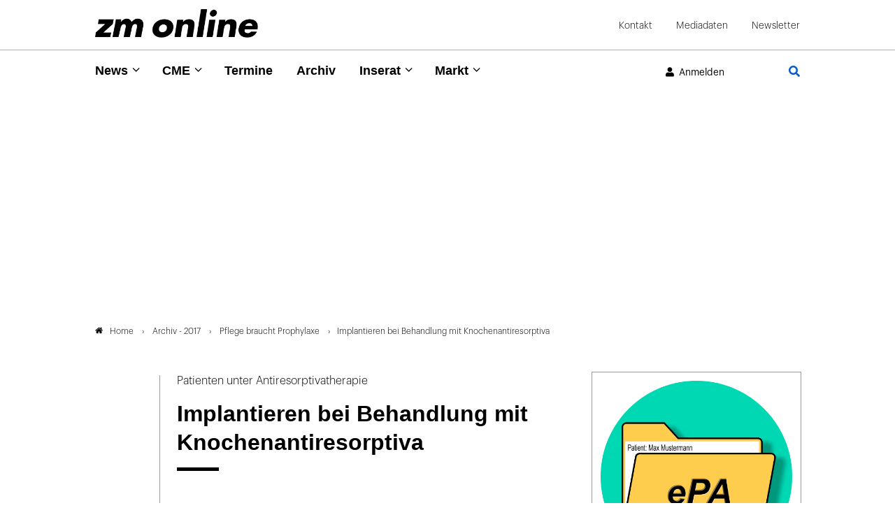

--- FILE ---
content_type: text/html; charset=utf-8
request_url: https://www.google.com/recaptcha/api2/anchor?ar=1&k=6Lfhcd0SAAAAAOBEHmAVEHJeRnrH8T7wPvvNzEPD&co=aHR0cHM6Ly93d3cuem0tb25saW5lLmRlOjQ0Mw..&hl=en&v=PoyoqOPhxBO7pBk68S4YbpHZ&theme=light&size=normal&anchor-ms=20000&execute-ms=30000&cb=s885iftyontj
body_size: 49222
content:
<!DOCTYPE HTML><html dir="ltr" lang="en"><head><meta http-equiv="Content-Type" content="text/html; charset=UTF-8">
<meta http-equiv="X-UA-Compatible" content="IE=edge">
<title>reCAPTCHA</title>
<style type="text/css">
/* cyrillic-ext */
@font-face {
  font-family: 'Roboto';
  font-style: normal;
  font-weight: 400;
  font-stretch: 100%;
  src: url(//fonts.gstatic.com/s/roboto/v48/KFO7CnqEu92Fr1ME7kSn66aGLdTylUAMa3GUBHMdazTgWw.woff2) format('woff2');
  unicode-range: U+0460-052F, U+1C80-1C8A, U+20B4, U+2DE0-2DFF, U+A640-A69F, U+FE2E-FE2F;
}
/* cyrillic */
@font-face {
  font-family: 'Roboto';
  font-style: normal;
  font-weight: 400;
  font-stretch: 100%;
  src: url(//fonts.gstatic.com/s/roboto/v48/KFO7CnqEu92Fr1ME7kSn66aGLdTylUAMa3iUBHMdazTgWw.woff2) format('woff2');
  unicode-range: U+0301, U+0400-045F, U+0490-0491, U+04B0-04B1, U+2116;
}
/* greek-ext */
@font-face {
  font-family: 'Roboto';
  font-style: normal;
  font-weight: 400;
  font-stretch: 100%;
  src: url(//fonts.gstatic.com/s/roboto/v48/KFO7CnqEu92Fr1ME7kSn66aGLdTylUAMa3CUBHMdazTgWw.woff2) format('woff2');
  unicode-range: U+1F00-1FFF;
}
/* greek */
@font-face {
  font-family: 'Roboto';
  font-style: normal;
  font-weight: 400;
  font-stretch: 100%;
  src: url(//fonts.gstatic.com/s/roboto/v48/KFO7CnqEu92Fr1ME7kSn66aGLdTylUAMa3-UBHMdazTgWw.woff2) format('woff2');
  unicode-range: U+0370-0377, U+037A-037F, U+0384-038A, U+038C, U+038E-03A1, U+03A3-03FF;
}
/* math */
@font-face {
  font-family: 'Roboto';
  font-style: normal;
  font-weight: 400;
  font-stretch: 100%;
  src: url(//fonts.gstatic.com/s/roboto/v48/KFO7CnqEu92Fr1ME7kSn66aGLdTylUAMawCUBHMdazTgWw.woff2) format('woff2');
  unicode-range: U+0302-0303, U+0305, U+0307-0308, U+0310, U+0312, U+0315, U+031A, U+0326-0327, U+032C, U+032F-0330, U+0332-0333, U+0338, U+033A, U+0346, U+034D, U+0391-03A1, U+03A3-03A9, U+03B1-03C9, U+03D1, U+03D5-03D6, U+03F0-03F1, U+03F4-03F5, U+2016-2017, U+2034-2038, U+203C, U+2040, U+2043, U+2047, U+2050, U+2057, U+205F, U+2070-2071, U+2074-208E, U+2090-209C, U+20D0-20DC, U+20E1, U+20E5-20EF, U+2100-2112, U+2114-2115, U+2117-2121, U+2123-214F, U+2190, U+2192, U+2194-21AE, U+21B0-21E5, U+21F1-21F2, U+21F4-2211, U+2213-2214, U+2216-22FF, U+2308-230B, U+2310, U+2319, U+231C-2321, U+2336-237A, U+237C, U+2395, U+239B-23B7, U+23D0, U+23DC-23E1, U+2474-2475, U+25AF, U+25B3, U+25B7, U+25BD, U+25C1, U+25CA, U+25CC, U+25FB, U+266D-266F, U+27C0-27FF, U+2900-2AFF, U+2B0E-2B11, U+2B30-2B4C, U+2BFE, U+3030, U+FF5B, U+FF5D, U+1D400-1D7FF, U+1EE00-1EEFF;
}
/* symbols */
@font-face {
  font-family: 'Roboto';
  font-style: normal;
  font-weight: 400;
  font-stretch: 100%;
  src: url(//fonts.gstatic.com/s/roboto/v48/KFO7CnqEu92Fr1ME7kSn66aGLdTylUAMaxKUBHMdazTgWw.woff2) format('woff2');
  unicode-range: U+0001-000C, U+000E-001F, U+007F-009F, U+20DD-20E0, U+20E2-20E4, U+2150-218F, U+2190, U+2192, U+2194-2199, U+21AF, U+21E6-21F0, U+21F3, U+2218-2219, U+2299, U+22C4-22C6, U+2300-243F, U+2440-244A, U+2460-24FF, U+25A0-27BF, U+2800-28FF, U+2921-2922, U+2981, U+29BF, U+29EB, U+2B00-2BFF, U+4DC0-4DFF, U+FFF9-FFFB, U+10140-1018E, U+10190-1019C, U+101A0, U+101D0-101FD, U+102E0-102FB, U+10E60-10E7E, U+1D2C0-1D2D3, U+1D2E0-1D37F, U+1F000-1F0FF, U+1F100-1F1AD, U+1F1E6-1F1FF, U+1F30D-1F30F, U+1F315, U+1F31C, U+1F31E, U+1F320-1F32C, U+1F336, U+1F378, U+1F37D, U+1F382, U+1F393-1F39F, U+1F3A7-1F3A8, U+1F3AC-1F3AF, U+1F3C2, U+1F3C4-1F3C6, U+1F3CA-1F3CE, U+1F3D4-1F3E0, U+1F3ED, U+1F3F1-1F3F3, U+1F3F5-1F3F7, U+1F408, U+1F415, U+1F41F, U+1F426, U+1F43F, U+1F441-1F442, U+1F444, U+1F446-1F449, U+1F44C-1F44E, U+1F453, U+1F46A, U+1F47D, U+1F4A3, U+1F4B0, U+1F4B3, U+1F4B9, U+1F4BB, U+1F4BF, U+1F4C8-1F4CB, U+1F4D6, U+1F4DA, U+1F4DF, U+1F4E3-1F4E6, U+1F4EA-1F4ED, U+1F4F7, U+1F4F9-1F4FB, U+1F4FD-1F4FE, U+1F503, U+1F507-1F50B, U+1F50D, U+1F512-1F513, U+1F53E-1F54A, U+1F54F-1F5FA, U+1F610, U+1F650-1F67F, U+1F687, U+1F68D, U+1F691, U+1F694, U+1F698, U+1F6AD, U+1F6B2, U+1F6B9-1F6BA, U+1F6BC, U+1F6C6-1F6CF, U+1F6D3-1F6D7, U+1F6E0-1F6EA, U+1F6F0-1F6F3, U+1F6F7-1F6FC, U+1F700-1F7FF, U+1F800-1F80B, U+1F810-1F847, U+1F850-1F859, U+1F860-1F887, U+1F890-1F8AD, U+1F8B0-1F8BB, U+1F8C0-1F8C1, U+1F900-1F90B, U+1F93B, U+1F946, U+1F984, U+1F996, U+1F9E9, U+1FA00-1FA6F, U+1FA70-1FA7C, U+1FA80-1FA89, U+1FA8F-1FAC6, U+1FACE-1FADC, U+1FADF-1FAE9, U+1FAF0-1FAF8, U+1FB00-1FBFF;
}
/* vietnamese */
@font-face {
  font-family: 'Roboto';
  font-style: normal;
  font-weight: 400;
  font-stretch: 100%;
  src: url(//fonts.gstatic.com/s/roboto/v48/KFO7CnqEu92Fr1ME7kSn66aGLdTylUAMa3OUBHMdazTgWw.woff2) format('woff2');
  unicode-range: U+0102-0103, U+0110-0111, U+0128-0129, U+0168-0169, U+01A0-01A1, U+01AF-01B0, U+0300-0301, U+0303-0304, U+0308-0309, U+0323, U+0329, U+1EA0-1EF9, U+20AB;
}
/* latin-ext */
@font-face {
  font-family: 'Roboto';
  font-style: normal;
  font-weight: 400;
  font-stretch: 100%;
  src: url(//fonts.gstatic.com/s/roboto/v48/KFO7CnqEu92Fr1ME7kSn66aGLdTylUAMa3KUBHMdazTgWw.woff2) format('woff2');
  unicode-range: U+0100-02BA, U+02BD-02C5, U+02C7-02CC, U+02CE-02D7, U+02DD-02FF, U+0304, U+0308, U+0329, U+1D00-1DBF, U+1E00-1E9F, U+1EF2-1EFF, U+2020, U+20A0-20AB, U+20AD-20C0, U+2113, U+2C60-2C7F, U+A720-A7FF;
}
/* latin */
@font-face {
  font-family: 'Roboto';
  font-style: normal;
  font-weight: 400;
  font-stretch: 100%;
  src: url(//fonts.gstatic.com/s/roboto/v48/KFO7CnqEu92Fr1ME7kSn66aGLdTylUAMa3yUBHMdazQ.woff2) format('woff2');
  unicode-range: U+0000-00FF, U+0131, U+0152-0153, U+02BB-02BC, U+02C6, U+02DA, U+02DC, U+0304, U+0308, U+0329, U+2000-206F, U+20AC, U+2122, U+2191, U+2193, U+2212, U+2215, U+FEFF, U+FFFD;
}
/* cyrillic-ext */
@font-face {
  font-family: 'Roboto';
  font-style: normal;
  font-weight: 500;
  font-stretch: 100%;
  src: url(//fonts.gstatic.com/s/roboto/v48/KFO7CnqEu92Fr1ME7kSn66aGLdTylUAMa3GUBHMdazTgWw.woff2) format('woff2');
  unicode-range: U+0460-052F, U+1C80-1C8A, U+20B4, U+2DE0-2DFF, U+A640-A69F, U+FE2E-FE2F;
}
/* cyrillic */
@font-face {
  font-family: 'Roboto';
  font-style: normal;
  font-weight: 500;
  font-stretch: 100%;
  src: url(//fonts.gstatic.com/s/roboto/v48/KFO7CnqEu92Fr1ME7kSn66aGLdTylUAMa3iUBHMdazTgWw.woff2) format('woff2');
  unicode-range: U+0301, U+0400-045F, U+0490-0491, U+04B0-04B1, U+2116;
}
/* greek-ext */
@font-face {
  font-family: 'Roboto';
  font-style: normal;
  font-weight: 500;
  font-stretch: 100%;
  src: url(//fonts.gstatic.com/s/roboto/v48/KFO7CnqEu92Fr1ME7kSn66aGLdTylUAMa3CUBHMdazTgWw.woff2) format('woff2');
  unicode-range: U+1F00-1FFF;
}
/* greek */
@font-face {
  font-family: 'Roboto';
  font-style: normal;
  font-weight: 500;
  font-stretch: 100%;
  src: url(//fonts.gstatic.com/s/roboto/v48/KFO7CnqEu92Fr1ME7kSn66aGLdTylUAMa3-UBHMdazTgWw.woff2) format('woff2');
  unicode-range: U+0370-0377, U+037A-037F, U+0384-038A, U+038C, U+038E-03A1, U+03A3-03FF;
}
/* math */
@font-face {
  font-family: 'Roboto';
  font-style: normal;
  font-weight: 500;
  font-stretch: 100%;
  src: url(//fonts.gstatic.com/s/roboto/v48/KFO7CnqEu92Fr1ME7kSn66aGLdTylUAMawCUBHMdazTgWw.woff2) format('woff2');
  unicode-range: U+0302-0303, U+0305, U+0307-0308, U+0310, U+0312, U+0315, U+031A, U+0326-0327, U+032C, U+032F-0330, U+0332-0333, U+0338, U+033A, U+0346, U+034D, U+0391-03A1, U+03A3-03A9, U+03B1-03C9, U+03D1, U+03D5-03D6, U+03F0-03F1, U+03F4-03F5, U+2016-2017, U+2034-2038, U+203C, U+2040, U+2043, U+2047, U+2050, U+2057, U+205F, U+2070-2071, U+2074-208E, U+2090-209C, U+20D0-20DC, U+20E1, U+20E5-20EF, U+2100-2112, U+2114-2115, U+2117-2121, U+2123-214F, U+2190, U+2192, U+2194-21AE, U+21B0-21E5, U+21F1-21F2, U+21F4-2211, U+2213-2214, U+2216-22FF, U+2308-230B, U+2310, U+2319, U+231C-2321, U+2336-237A, U+237C, U+2395, U+239B-23B7, U+23D0, U+23DC-23E1, U+2474-2475, U+25AF, U+25B3, U+25B7, U+25BD, U+25C1, U+25CA, U+25CC, U+25FB, U+266D-266F, U+27C0-27FF, U+2900-2AFF, U+2B0E-2B11, U+2B30-2B4C, U+2BFE, U+3030, U+FF5B, U+FF5D, U+1D400-1D7FF, U+1EE00-1EEFF;
}
/* symbols */
@font-face {
  font-family: 'Roboto';
  font-style: normal;
  font-weight: 500;
  font-stretch: 100%;
  src: url(//fonts.gstatic.com/s/roboto/v48/KFO7CnqEu92Fr1ME7kSn66aGLdTylUAMaxKUBHMdazTgWw.woff2) format('woff2');
  unicode-range: U+0001-000C, U+000E-001F, U+007F-009F, U+20DD-20E0, U+20E2-20E4, U+2150-218F, U+2190, U+2192, U+2194-2199, U+21AF, U+21E6-21F0, U+21F3, U+2218-2219, U+2299, U+22C4-22C6, U+2300-243F, U+2440-244A, U+2460-24FF, U+25A0-27BF, U+2800-28FF, U+2921-2922, U+2981, U+29BF, U+29EB, U+2B00-2BFF, U+4DC0-4DFF, U+FFF9-FFFB, U+10140-1018E, U+10190-1019C, U+101A0, U+101D0-101FD, U+102E0-102FB, U+10E60-10E7E, U+1D2C0-1D2D3, U+1D2E0-1D37F, U+1F000-1F0FF, U+1F100-1F1AD, U+1F1E6-1F1FF, U+1F30D-1F30F, U+1F315, U+1F31C, U+1F31E, U+1F320-1F32C, U+1F336, U+1F378, U+1F37D, U+1F382, U+1F393-1F39F, U+1F3A7-1F3A8, U+1F3AC-1F3AF, U+1F3C2, U+1F3C4-1F3C6, U+1F3CA-1F3CE, U+1F3D4-1F3E0, U+1F3ED, U+1F3F1-1F3F3, U+1F3F5-1F3F7, U+1F408, U+1F415, U+1F41F, U+1F426, U+1F43F, U+1F441-1F442, U+1F444, U+1F446-1F449, U+1F44C-1F44E, U+1F453, U+1F46A, U+1F47D, U+1F4A3, U+1F4B0, U+1F4B3, U+1F4B9, U+1F4BB, U+1F4BF, U+1F4C8-1F4CB, U+1F4D6, U+1F4DA, U+1F4DF, U+1F4E3-1F4E6, U+1F4EA-1F4ED, U+1F4F7, U+1F4F9-1F4FB, U+1F4FD-1F4FE, U+1F503, U+1F507-1F50B, U+1F50D, U+1F512-1F513, U+1F53E-1F54A, U+1F54F-1F5FA, U+1F610, U+1F650-1F67F, U+1F687, U+1F68D, U+1F691, U+1F694, U+1F698, U+1F6AD, U+1F6B2, U+1F6B9-1F6BA, U+1F6BC, U+1F6C6-1F6CF, U+1F6D3-1F6D7, U+1F6E0-1F6EA, U+1F6F0-1F6F3, U+1F6F7-1F6FC, U+1F700-1F7FF, U+1F800-1F80B, U+1F810-1F847, U+1F850-1F859, U+1F860-1F887, U+1F890-1F8AD, U+1F8B0-1F8BB, U+1F8C0-1F8C1, U+1F900-1F90B, U+1F93B, U+1F946, U+1F984, U+1F996, U+1F9E9, U+1FA00-1FA6F, U+1FA70-1FA7C, U+1FA80-1FA89, U+1FA8F-1FAC6, U+1FACE-1FADC, U+1FADF-1FAE9, U+1FAF0-1FAF8, U+1FB00-1FBFF;
}
/* vietnamese */
@font-face {
  font-family: 'Roboto';
  font-style: normal;
  font-weight: 500;
  font-stretch: 100%;
  src: url(//fonts.gstatic.com/s/roboto/v48/KFO7CnqEu92Fr1ME7kSn66aGLdTylUAMa3OUBHMdazTgWw.woff2) format('woff2');
  unicode-range: U+0102-0103, U+0110-0111, U+0128-0129, U+0168-0169, U+01A0-01A1, U+01AF-01B0, U+0300-0301, U+0303-0304, U+0308-0309, U+0323, U+0329, U+1EA0-1EF9, U+20AB;
}
/* latin-ext */
@font-face {
  font-family: 'Roboto';
  font-style: normal;
  font-weight: 500;
  font-stretch: 100%;
  src: url(//fonts.gstatic.com/s/roboto/v48/KFO7CnqEu92Fr1ME7kSn66aGLdTylUAMa3KUBHMdazTgWw.woff2) format('woff2');
  unicode-range: U+0100-02BA, U+02BD-02C5, U+02C7-02CC, U+02CE-02D7, U+02DD-02FF, U+0304, U+0308, U+0329, U+1D00-1DBF, U+1E00-1E9F, U+1EF2-1EFF, U+2020, U+20A0-20AB, U+20AD-20C0, U+2113, U+2C60-2C7F, U+A720-A7FF;
}
/* latin */
@font-face {
  font-family: 'Roboto';
  font-style: normal;
  font-weight: 500;
  font-stretch: 100%;
  src: url(//fonts.gstatic.com/s/roboto/v48/KFO7CnqEu92Fr1ME7kSn66aGLdTylUAMa3yUBHMdazQ.woff2) format('woff2');
  unicode-range: U+0000-00FF, U+0131, U+0152-0153, U+02BB-02BC, U+02C6, U+02DA, U+02DC, U+0304, U+0308, U+0329, U+2000-206F, U+20AC, U+2122, U+2191, U+2193, U+2212, U+2215, U+FEFF, U+FFFD;
}
/* cyrillic-ext */
@font-face {
  font-family: 'Roboto';
  font-style: normal;
  font-weight: 900;
  font-stretch: 100%;
  src: url(//fonts.gstatic.com/s/roboto/v48/KFO7CnqEu92Fr1ME7kSn66aGLdTylUAMa3GUBHMdazTgWw.woff2) format('woff2');
  unicode-range: U+0460-052F, U+1C80-1C8A, U+20B4, U+2DE0-2DFF, U+A640-A69F, U+FE2E-FE2F;
}
/* cyrillic */
@font-face {
  font-family: 'Roboto';
  font-style: normal;
  font-weight: 900;
  font-stretch: 100%;
  src: url(//fonts.gstatic.com/s/roboto/v48/KFO7CnqEu92Fr1ME7kSn66aGLdTylUAMa3iUBHMdazTgWw.woff2) format('woff2');
  unicode-range: U+0301, U+0400-045F, U+0490-0491, U+04B0-04B1, U+2116;
}
/* greek-ext */
@font-face {
  font-family: 'Roboto';
  font-style: normal;
  font-weight: 900;
  font-stretch: 100%;
  src: url(//fonts.gstatic.com/s/roboto/v48/KFO7CnqEu92Fr1ME7kSn66aGLdTylUAMa3CUBHMdazTgWw.woff2) format('woff2');
  unicode-range: U+1F00-1FFF;
}
/* greek */
@font-face {
  font-family: 'Roboto';
  font-style: normal;
  font-weight: 900;
  font-stretch: 100%;
  src: url(//fonts.gstatic.com/s/roboto/v48/KFO7CnqEu92Fr1ME7kSn66aGLdTylUAMa3-UBHMdazTgWw.woff2) format('woff2');
  unicode-range: U+0370-0377, U+037A-037F, U+0384-038A, U+038C, U+038E-03A1, U+03A3-03FF;
}
/* math */
@font-face {
  font-family: 'Roboto';
  font-style: normal;
  font-weight: 900;
  font-stretch: 100%;
  src: url(//fonts.gstatic.com/s/roboto/v48/KFO7CnqEu92Fr1ME7kSn66aGLdTylUAMawCUBHMdazTgWw.woff2) format('woff2');
  unicode-range: U+0302-0303, U+0305, U+0307-0308, U+0310, U+0312, U+0315, U+031A, U+0326-0327, U+032C, U+032F-0330, U+0332-0333, U+0338, U+033A, U+0346, U+034D, U+0391-03A1, U+03A3-03A9, U+03B1-03C9, U+03D1, U+03D5-03D6, U+03F0-03F1, U+03F4-03F5, U+2016-2017, U+2034-2038, U+203C, U+2040, U+2043, U+2047, U+2050, U+2057, U+205F, U+2070-2071, U+2074-208E, U+2090-209C, U+20D0-20DC, U+20E1, U+20E5-20EF, U+2100-2112, U+2114-2115, U+2117-2121, U+2123-214F, U+2190, U+2192, U+2194-21AE, U+21B0-21E5, U+21F1-21F2, U+21F4-2211, U+2213-2214, U+2216-22FF, U+2308-230B, U+2310, U+2319, U+231C-2321, U+2336-237A, U+237C, U+2395, U+239B-23B7, U+23D0, U+23DC-23E1, U+2474-2475, U+25AF, U+25B3, U+25B7, U+25BD, U+25C1, U+25CA, U+25CC, U+25FB, U+266D-266F, U+27C0-27FF, U+2900-2AFF, U+2B0E-2B11, U+2B30-2B4C, U+2BFE, U+3030, U+FF5B, U+FF5D, U+1D400-1D7FF, U+1EE00-1EEFF;
}
/* symbols */
@font-face {
  font-family: 'Roboto';
  font-style: normal;
  font-weight: 900;
  font-stretch: 100%;
  src: url(//fonts.gstatic.com/s/roboto/v48/KFO7CnqEu92Fr1ME7kSn66aGLdTylUAMaxKUBHMdazTgWw.woff2) format('woff2');
  unicode-range: U+0001-000C, U+000E-001F, U+007F-009F, U+20DD-20E0, U+20E2-20E4, U+2150-218F, U+2190, U+2192, U+2194-2199, U+21AF, U+21E6-21F0, U+21F3, U+2218-2219, U+2299, U+22C4-22C6, U+2300-243F, U+2440-244A, U+2460-24FF, U+25A0-27BF, U+2800-28FF, U+2921-2922, U+2981, U+29BF, U+29EB, U+2B00-2BFF, U+4DC0-4DFF, U+FFF9-FFFB, U+10140-1018E, U+10190-1019C, U+101A0, U+101D0-101FD, U+102E0-102FB, U+10E60-10E7E, U+1D2C0-1D2D3, U+1D2E0-1D37F, U+1F000-1F0FF, U+1F100-1F1AD, U+1F1E6-1F1FF, U+1F30D-1F30F, U+1F315, U+1F31C, U+1F31E, U+1F320-1F32C, U+1F336, U+1F378, U+1F37D, U+1F382, U+1F393-1F39F, U+1F3A7-1F3A8, U+1F3AC-1F3AF, U+1F3C2, U+1F3C4-1F3C6, U+1F3CA-1F3CE, U+1F3D4-1F3E0, U+1F3ED, U+1F3F1-1F3F3, U+1F3F5-1F3F7, U+1F408, U+1F415, U+1F41F, U+1F426, U+1F43F, U+1F441-1F442, U+1F444, U+1F446-1F449, U+1F44C-1F44E, U+1F453, U+1F46A, U+1F47D, U+1F4A3, U+1F4B0, U+1F4B3, U+1F4B9, U+1F4BB, U+1F4BF, U+1F4C8-1F4CB, U+1F4D6, U+1F4DA, U+1F4DF, U+1F4E3-1F4E6, U+1F4EA-1F4ED, U+1F4F7, U+1F4F9-1F4FB, U+1F4FD-1F4FE, U+1F503, U+1F507-1F50B, U+1F50D, U+1F512-1F513, U+1F53E-1F54A, U+1F54F-1F5FA, U+1F610, U+1F650-1F67F, U+1F687, U+1F68D, U+1F691, U+1F694, U+1F698, U+1F6AD, U+1F6B2, U+1F6B9-1F6BA, U+1F6BC, U+1F6C6-1F6CF, U+1F6D3-1F6D7, U+1F6E0-1F6EA, U+1F6F0-1F6F3, U+1F6F7-1F6FC, U+1F700-1F7FF, U+1F800-1F80B, U+1F810-1F847, U+1F850-1F859, U+1F860-1F887, U+1F890-1F8AD, U+1F8B0-1F8BB, U+1F8C0-1F8C1, U+1F900-1F90B, U+1F93B, U+1F946, U+1F984, U+1F996, U+1F9E9, U+1FA00-1FA6F, U+1FA70-1FA7C, U+1FA80-1FA89, U+1FA8F-1FAC6, U+1FACE-1FADC, U+1FADF-1FAE9, U+1FAF0-1FAF8, U+1FB00-1FBFF;
}
/* vietnamese */
@font-face {
  font-family: 'Roboto';
  font-style: normal;
  font-weight: 900;
  font-stretch: 100%;
  src: url(//fonts.gstatic.com/s/roboto/v48/KFO7CnqEu92Fr1ME7kSn66aGLdTylUAMa3OUBHMdazTgWw.woff2) format('woff2');
  unicode-range: U+0102-0103, U+0110-0111, U+0128-0129, U+0168-0169, U+01A0-01A1, U+01AF-01B0, U+0300-0301, U+0303-0304, U+0308-0309, U+0323, U+0329, U+1EA0-1EF9, U+20AB;
}
/* latin-ext */
@font-face {
  font-family: 'Roboto';
  font-style: normal;
  font-weight: 900;
  font-stretch: 100%;
  src: url(//fonts.gstatic.com/s/roboto/v48/KFO7CnqEu92Fr1ME7kSn66aGLdTylUAMa3KUBHMdazTgWw.woff2) format('woff2');
  unicode-range: U+0100-02BA, U+02BD-02C5, U+02C7-02CC, U+02CE-02D7, U+02DD-02FF, U+0304, U+0308, U+0329, U+1D00-1DBF, U+1E00-1E9F, U+1EF2-1EFF, U+2020, U+20A0-20AB, U+20AD-20C0, U+2113, U+2C60-2C7F, U+A720-A7FF;
}
/* latin */
@font-face {
  font-family: 'Roboto';
  font-style: normal;
  font-weight: 900;
  font-stretch: 100%;
  src: url(//fonts.gstatic.com/s/roboto/v48/KFO7CnqEu92Fr1ME7kSn66aGLdTylUAMa3yUBHMdazQ.woff2) format('woff2');
  unicode-range: U+0000-00FF, U+0131, U+0152-0153, U+02BB-02BC, U+02C6, U+02DA, U+02DC, U+0304, U+0308, U+0329, U+2000-206F, U+20AC, U+2122, U+2191, U+2193, U+2212, U+2215, U+FEFF, U+FFFD;
}

</style>
<link rel="stylesheet" type="text/css" href="https://www.gstatic.com/recaptcha/releases/PoyoqOPhxBO7pBk68S4YbpHZ/styles__ltr.css">
<script nonce="4Lcv2HtvdWdAQg6tmp7lHA" type="text/javascript">window['__recaptcha_api'] = 'https://www.google.com/recaptcha/api2/';</script>
<script type="text/javascript" src="https://www.gstatic.com/recaptcha/releases/PoyoqOPhxBO7pBk68S4YbpHZ/recaptcha__en.js" nonce="4Lcv2HtvdWdAQg6tmp7lHA">
      
    </script></head>
<body><div id="rc-anchor-alert" class="rc-anchor-alert"></div>
<input type="hidden" id="recaptcha-token" value="[base64]">
<script type="text/javascript" nonce="4Lcv2HtvdWdAQg6tmp7lHA">
      recaptcha.anchor.Main.init("[\x22ainput\x22,[\x22bgdata\x22,\x22\x22,\[base64]/[base64]/[base64]/[base64]/[base64]/UltsKytdPUU6KEU8MjA0OD9SW2wrK109RT4+NnwxOTI6KChFJjY0NTEyKT09NTUyOTYmJk0rMTxjLmxlbmd0aCYmKGMuY2hhckNvZGVBdChNKzEpJjY0NTEyKT09NTYzMjA/[base64]/[base64]/[base64]/[base64]/[base64]/[base64]/[base64]\x22,\[base64]\\u003d\\u003d\x22,\x22w7VaAsO/eWLCvFdiw7oiHHtyMUzCusKmwoYeTcO7w77Dq8Osw6BFVxtLKsOsw6FWw4FVBj4aT2DCo8KYFFPDusO6w5QNMijDgMKOwofCvGPDqAfDl8KIYXnDsg0bJFbDosOcwofClcKhXcOhD097wpE4w6/CgcOCw7PDsSEPZXFuEQ1Fw4tJwpI/w7QgRMKEwrNnwqYmwrzCosODEsK6AC9vYS7DjsO9w4M/EMKDwpgEXsK6woxdGcOVMcO1b8O5IMKswrrDjwbDtMKNVFlgf8ODw7p8wr/Cv3dOX8KFwrE+JxPCow45MCs+WT7DtcKGw7zChkfClsKFw40Sw68cwq4LF8OPwr8fw6kHw6nDm25GK8KQw48Ew5kcwozCskEKDWbCu8OQbTMbw7HClMOIwovCtFvDtcKQOWAdMEYWwrgswqDDjg/Cn09ywqxicUjCmcKcT8OoY8KqwprDucKJwo7ClynDhG4nw6nDmsKZwppzecK7OnLCt8O2a17DpT9Yw45KwrIXPRPCtXhGw7rCvsK8wosrw7EZwp/CsUtSR8KKwpAZwr9AwqQzXDLChH3DnjlOw4rCvMKyw6rCmn8SwpFSHhvDhSTDocKUcsO6wp3DgjzCgsOqwo0jwoU7wophBVDCvlsIOMOLwpU8SFHDtsKIwotiw70fAsKzesKSBxdBwpN0w7lBw5kzw4tSw7AVwrTDvsK1E8O2UMO4wqZ9SsKvY8Klwrpbwp/Cg8Oew6XDhX7DvMKdYxYRTsKOwo/[base64]/w65UCsK2b8OxZTLCtQBrf34lOcOnY8Kzw4sVP0HDqQLCjXvDvcO1wqTDmSAswpjDukvCqgfCucKEAcO7fcK4wozDpcO/W8K6w5rCnsKWPcKGw6NrwpIvDsK8HsKRV8Oaw5w0VE/[base64]/Ct8Onw5YdGQ43MGDDhElGRxXDmDfDjjBPdcKlwqPDkETCt3N8IMKCw5xFJMKSHwbCq8KgwoRzGcO8EjjCmcONw7bDqcO6wrTCvTTCnl00QiQow7jDuMOlCMKJV2ZlAcOPw4ZZw57CkMO/wqDDmsKWw5jDk8KXJFnCqXQqwp9xw7fDh8KtYQPDuQt2wog5w6zDncOow7fCmkETwpbCjFENwrlqFXTCnsKvwqfCpcOLEx9jRWwVwqfCg8O8M0/DvARVw7vCpXZgworDucOlOUvChgXCn2LCgSbCmsKcQcKMwoo9BMK6WsOMw54KZsKHwrFiLcKZw6JgYBfDvcKwPsORw7hVwpBvAMK7woPCpcO3wqTDhsOQBAQ3WkZYw70eCArComNewpvChGE6K0DDp8KkQgk/EyrDl8Oiw45Fw4zDt1bCgG3Dm27DpsOFc2Y9PHQlKXwLScKnw7FrLBAveMO/bMOwNcOew4kbf3Q5RDE+w4TCssOGXw4dRW7CkcKcw6A/wqrDpgpfw7QedRMhccK9wqEEasKYOWlrwrXDuMKFwqQpwo4cw600AMOiw7jCtMOaIMKsQWNTwoHClMOzw43DnUzDhQHChcKPT8OVFSkFw5TDmsKlwoksD1JNwrDCon3Dt8O8UMKuwqdKQQzDvxTCjE9DwqhNBD9Bw6p/w7DDlcKjMVLCtWLCh8OJTAnCogrDh8OZwp9SwqPDkcOGB0zDpW83GBnDh8OMwpHDmsO+wpx3V8OiSMKzwo9KER4KU8Oxwo0Kw5ZZO3oaLxAvUcOTw786QSMiWlLCpsOOH8OOwqDDvHjDjcK7bRHCtT3Crnx1YcOHw5khw4zCg8KjwoRaw4Bfw4YhPV4TFXUAY1/CmMKoSMK6fBUUJMOWwoMlb8OdwolGacKmPA5jwqNzI8OcwqfCqsOVQjlEwrhOw4XCuDjCuMKDw5NmEh7CtsKRw73CgxVGHcKRwrDDrEXDo8KQw7cPw6prFn3CisKcw5jDgFDClsK7VcOzLyVewoDCkRJCSTUYwqB6w57CpcOFwq/Dm8OIwovDqWTCncKjw5AKw6Mlw6FUMMKBw4PChhPCmiHCnjlDK8KAG8KBDE0Sw7Q8d8OAwqcJwpdsZ8Kww7sww59WYsOYw6pVEMOSIsKtw6RUwp9nFMOGwqM8TjFwcCNfw4g7PiXDpEpAwqTDrl/CjcK5fwzCkcKNwr3Dh8OSwrY+wqxWGBASFBN3AcO6w4MYQUoiwrh3RsKEwpTDp8KsQE3DusKww5pichjDqSJuw49BwoJQbcKCwpvCvSsXScObw5Ftwr7DiWPCisObDcKwLcO9K2rDlTrCicO/w7TCvTQgTsOXw4zDlsO+OV3Dn8OPwrcuwq3DnsOkMsOMw4vCkMKxw6fCscOMw4fChcOkaMOWwrXDj3ZlGm3Cv8K6wo7DisO7ESQdE8K8dGxuwqciw47CksOVwrHCh0/Cvwgvw7FtI8K4DsOGdcKhwoUbw6jDn2shw7x7w6DCuMKUw6cZw5cZwp7DtsK8TAcAwqwxIcK2RMOoW8OaR3bDlA4Bd8OawqbClcOvwpUKwpEIwpJMwqdDwoM6UVfClQN0aGPDmsKwwpEQO8Oqwq8Tw6XCk3fCnhdYw6/CmsOJwpUGw7E8DsORwpsDKFFnQMKkXDTDrUXCoMOswo09wptEwrTDjl3CoAhZWGw8G8ODw6zCmsOsw75uQEYpw5oYPRTDqnQZUFoXw5Jiw5IhEcKLPcKKIX/[base64]/[base64]/[base64]/CqcK8SMKRw4hAJsOhw6U7wrjCr8KOPMK1w6ExwqwZR8OiKUbCtcKuwqd1w77CnMKtw5/DocO9MzHDoMKGYkjCo07DtEPCisKHwqgcRsOhDkRSKxNWHG8vw4HCkX4Zw7DDmmvDsMOgwqtCw4vDsV4wJRvDhHIjL2HDrR4fw6gJIiPCm8OOwqTCkB5WwrdtwqHCncOdwqbCpV7DscKVwqQtw6HCvcK4esOCGTU/wp0TG8K2JsKNRBAdQMKUw4rDthzDrl4Jw6lHJ8OYw7TDhcOkwr9IGcK1worCpljCky8cAmgxw5lVNEHChcKlw4RuPABGZQYAwpVIw4YjD8K3OSJawrgjw5htVQrDksOUwrdUw7DDmGxfRsOdR3M/[base64]/CucKnw5LCqMKyw5DCp3BewoZiEwjCk8KOw7NGEcK7VGhqwo0Ca8OgwpnCkk4/wp7CiXrDtcOxw7ExNj3DlcK/wqc8fTfDlsO5C8OLSMOpw7gLw6phNzjDt8OeCsO/[base64]/BMOAwoNvIcKpwpNVW8Opw7FbIFAPw5xJwoLCg8KMw6PDqMO9YjEqdsOBw7nCpULCt8O6Q8K1wprDs8O4w7/ChwDDoMOGwrpZOcOZKnUhEsK1JHjDvn84DsO7asKkw61jBcO9w5rDlzMHfUEBw5N2wrXDg8O6w4zCnsKCbhMWccKAw6UFwrjCiERuZ8KDwpzCrcOMFCpWOMOTw4ZWwq/Cu8K/[base64]/CtsKMF8OFwpcfw6bDtcOBw6TCoMKsCGHDvMOWPk/[base64]/XhLCgMOPFMOEw7bDiHbCqCtHw4IIwrrCtTnDqxrDh8OZHsO2wrUyI3TCgMOsEsKnScKJQsOEc8O0DcKYwr3Cq0Rvw7tTY3h/[base64]/[base64]/DqsOnwrHCr8ODX8Kgw6DDlcORwpLDoVBWVg7Ck8KjSMOJwp1aVGNBw51RB1bDjsO1w7PDvsO4J0PCuBbCjG7DnMOEw7wFai/DrcKWw6ljwozCkEsICsO+w7YYF0DDnHRew6vCn8OeOsKOF8KYw4cbVMKww7/[base64]/CpEs0w54rwobCm8KcYMOUChoAw5/[base64]/Co2nCmcOgH8O7w7VfNAvCjhfCphluw4zDn3vDl8O/wqwOMw1xQAlnKBwoE8Olw5cEWmjDh8O4w4bDicOQwrLDoGXDo8OewrHDrMOcw5EPYGvDmkEtw6PDqsO7C8OJw5HDqgXCpmktw5MUwrhcbsOjwqrDh8O/[base64]/CnnhjwoIfBMOobzYEVyAcc8KWwprDhcO3wozCucOkw6l/[base64]/CqsKNU0DDq8OIw4DCpcKAw6Idwo8GVl8/w7vDvUAtJcK6R8K/BsOpw7kldhTCtkpyOGd9w7/[base64]/CsHfCtCLDrhbCksOvwozCtsOcIwo7U8O2w6vCqsOLw4DCvsO0AknCvG7CjsOdVsKGw5F/woDCgcOjwqJHw6JxezBNw53CiMOMAcOqw4BcwoDDtUbCkzPCmsOmw7PDucOCV8OBwrdwwpDDqMO2wo5Nw4LDvw7DjEvDtHBOw7fConbCjWV0fMK9HcKmw6B3wo7Dq8OId8OlAHpzacK/[base64]/ChQxkW8OFXsOFQTwGb3/Dk0vCqsKAwpXDom94w7jDjMKsL8KqG8Ooa8K2wpnCgUjDlsOlw51Bw7JswrHCnj3CuBsUEMO3w5/CncKEwowzRsK4wqjDs8OENxTCqznDljjDuXsUc0XDq8OgwpRJDG/DgVtZH3IEw5RDw5vCqRh1TsO/w4BlYcO4RD4rw6EAWcKPw68iwqBYJHgZEcOpwodxJ3PDvMKjV8Kfw6cHWMOTwqMwLVrDlUTDjCnDvDDCgHJqw6hyY8O5woYSw7oHU0DCucOpAcK9w4nDsWPCjydWw73Ct0zDhH7DucOjw6DCs2kIbWPCqsOowrE6w4h3FMK3GXLCkMK7wq/DljEED2fDuMK2wq1rSUDDssO8wol4wqvDrMOQXCdwa8Oswo5qwozClMKnFcKOw6fDocKcw4ZAAXRswpjDjDPCgMKww7HCusOhMsKNwo7Cjh4pw4bCk1hDwrzCm01ywo1Hw5rChWYYw65kw4XCksOaJgzDoULDnhzDs15Hw4zDlBLCvSrDo1nDpMKAw4/[base64]/HBBewpVKwqxvMMO2ZMOge3p8w4TDnsOxwpbCiMOjEcO3w7fDvsO7QsKrIG3DpDXDkhnCpDvCtMOjwrfDuMOkw6PCknNcYnMzQMK+wrHCmRMNwqN2STHDvjXDlcO0wofCnjzDtgfCh8OMw5/[base64]/[base64]/[base64]/CsUdDWATCgsOZeQMdw4Z0WCzCjcO5worDgVzDl8KYwrR/w5TDqsOAMMKEw7s2w6PDisOKXsKXJ8KewoHCkR3CkcOWX8K3w4tMw4wFf8OQw4Ffw6J3w53DnxLDhH/DsAhQXcKgSMK0M8KUw6g8cE4UO8KUVDDCkQJ9AcKHwpVIHwENwonCs2bCqsKlHMOvwq3Doy3DvcOzw73CkkIyw5jCkWbDk8O4w6prQ8KTLMOyw4vCsmZMNMKFw79mL8Orw4lmwq9JC2orwo/CosOwwpU3c8Oaw7rCnytLY8OAw7EwCcKLwr1ZKMOfwpjCgkXCvcOSUMO5F0DDuCILw6LCkWzDimEww5E5ShNOciJMw7ZpYCdaw4XDryh+FMO2QMKBCy1NEDzDqcKSwoxPwpHDm3ARw7zCsyhsBsKTZcK/dnDCpULDvcKpM8KuwpvDhsO0LsKISsKZNTo+w4dpwrbClQYWasOywowKwp3CucK0D3PDrcKVwooiMn7Cunxfw6zDmE3CjsOXJcOhR8OgfMOZJA7Ds0c/O8KCRsOmwpTDrGR2GsODwpN0MgbCu8KKwpTDvsKtDk81w5nCsVnDoEAlw6Z0w71/wpvCpA4Mw6wIwoFNw5rCpMOXwpcYDVF8AFtxJ0DCnDvCksKewoxNw6JnM8Obwok4ThFYw784wo/DrMK0wrs1LXjCusOpFMOebMKsw6jDnMO2GU3DkiMtH8KYYcOGwpTCqlIGFwx5NsO+X8KhJcKGwqBowrLCmMK2Lj3Dg8OXwoVWwpoOw7TChHM7w7QdODMxw53ClB0pJ380w5zDn3EHQxTDjcOSDUXDj8OWwoBLw7dhUsOTRBF/fMOwIVFRw79YwoFxw4XDrcOOw4EraCUFwrdyDMOYwpnCj2N9Z0ROw60TJV/CnsKvwq8Uwoc6wonDs8KQw7hvwpRFwr/DjcKBw7nCskjDs8K5VDBlGkVSwohaw6RvXMOXw6/Dn1oMHR3DlsKRwqB+wrEuMMKxw6RjZnbCtitswqkbwrjCpynDvwU5w5zDkXXDmR3CocOYw7YOOAcew51/LcKuU8Ksw4HCrmjCnjnCkjPDkMOdwpPDscKSZ8KpLcOSw6dkwqkgSlpRVcKZCMOzwp1OSkA9bQsbfcO2Bm8jezTDtcK1wp0+wrwMJwfDgsO/J8KEBsKZwrzDssKsEjNuw4fCtAdPwpBBD8KAdcKuwoPCrXvCmsOATMKJwoxsdgfDmsOmw6h+w4Ecw6jCqsObS8KUbStTScK4w6LCosOVwoQ3WMOzw7/CvsKHRlBHUMKsw4MbwrBnS8K/w5AOw60lUcOWw60bwpVHL8OJwqV1w7/DnCzDlXrDpMKvw6A7wpTDl2LDunZpacKWw6x1wp/[base64]/CjMKZChp0fsKvdQoBwoBRLC0sd1N9IUY4w7TDk8Kfwq/Dg0nDkjpFwoM9w6vChV7CnsOFw74DMxYXO8Ohwp7DhBBFw4TCr8KaZl7DgcK9NcKQwqswwqfDiUgnRx4GJW/Cl2MrKsO9w5B6w4Itw59gw7XDtsKYw51QRQ4SMcK4wpFWfcKPIsOYChrCoWVcw5PCmATDssK0VnbDgsOmwoDCo1gUwrzCvMKwWcOUwpjDvmgmJBjCv8KLw7zCgMK0OBpMZwgUXMKowq3Ct8Kew5fCtW/DkSbDr8Khw4HDonZpTsKzfMOadVBfCcOwwqU9wpceTG3DmsO2cD5yBMOjwqXCgzJ/w64vIG4/WmTDrX/CksKHw4rDr8OCMwrDgsKKw6HDhMK3KiZEM0zCr8OgR2LCgQk5woJbw7F/F2jDucOHwp5pGHB8N8Kpw4JBHcKzw4R8PGZmXz/DmFcsAcOowqp5wofCmWbCqsO/wqB9asKEa2Vtdgx7wr7DucOQXsKTw7nDjCMIVT/[base64]/wpTCocKbw5/CocOtw7wUwpdBw7PCgiTCscOvwpnCkDPCpsOww5MmdsKwUx/CtcOKEsKfMsKRw67CkxXCpMKaRMKxAG4Hw4XDm8Khw5o3LsKRw6nCuz/[base64]/DosK/wrMbwqnCjGLCnMKAfsK7dUvCisK9J8KbwoDCjEDCpMOUHMOraX3DvmTCtMO9KjXCghPDg8KSc8KRCExrQlxUOlnChsKRw60CwoBQB1JKw5fCgMKOw4jDg8K8w7PDiDBnBcKVORvDsBVdwoXCscO/U8OJw6bDmR7DlMKiwqtnQcOhwqnDtMOUWiYUY8Kmw4rClEIrJ29Rw5TDscKww4w3fjLCucKIw6bDvMKFwpbCijckw5hmw6/DrTfDs8OgeS9nO1c3w45oRsOgw75aflLDrcKywqHDsl45OMK0LcOcw6Bgw4s0HsKvTB3DtgxOIsO9w4h/w44EeFY7wq0sNQ7CnBDDqcOBw6hBQ8O6fF/Cu8OEw7XCkT3CgcOuw6TCr8OJb8OfZxTCiMKpw5/[base64]/[base64]/EEVcCsOUw48bw5oHw7FxwoXDucORw7TDjBrCugHDuMKVdmtiQXLCtMO5wo3ClEzDkwNSWijDscOTYcOSw7YmbsKxw7TDssKYF8K2LsKCwp85w6dBw7hAw7DCpEjCiWQlTsKTw61rw48Rbn4ewoMEwonDo8KiwrzCmUFMWsKuw7/[base64]/wrxPTMOjw5p6Kn8iwrLCqC80GsOfWsKhZsO/woAPI8KLw5HCuwA9Gh1RU8O6BcOIw5IAKkLDj1w4McOowr3Dk27DqBp/wpnDuxXCnMKVw4LDihI/dCRWGMO6wqodQ8Kswq7CqMKUwqfDmkAkwpJIKQNRFcOQw5PCg3ApIsK5wr/ChG5tHH/DjG4USsOZFMKqSzrDl8OjbcKewq8YwoXCjgrDihRDNQRAd3LDpcO2GEDDr8K2DsK/I2JZH8OHw7BJbsK2w7Faw5vCswLCocK9R3zCkj7DlVrDo8KKw6p2bcKrwrnDrMKeF8Onw5PDs8OkwrBZwqjDucOCKS8vw4TDkCEbZhDDm8OWOsO7IRwEWcK6EMK8Sm0/w4QXBArCkhHCqFzChsKAH8OfDcKSw7JHdk9xw7ZYH8OoRScjSSDCicK1w6QxSTlOw7xtw6PDvgfDqMKlw7rDtUImdwQgS1Iew4tpw69Yw4UEQ8OwVMOSUMKyXEweBSHCqVw/esOrHB0uwpPCiy5pwq3DuVfCtXDDqsKjwpzCoMOXFMOISsKtFivDqiPCv8OJwrPDsMKkYlrChsOUYMOmwo3CsQ/CtcKIXMK4TUJRTFkIGcOcw7bCr23Cl8KFKcOYw43DnRLDs8Oxw44ww4YfwqQREMK5cTnDkMKtw6bCvMO4w7Ycw7EfIRzDt0waQMKXw67Cm2PCksO8TMKhYcKfw4slw7vDsR3Cj09ASMO1Y8OjNxRBFMKpIsOLwqY8JMKNZX3Dl8K/w6jDu8KJSVrDoEgFVMKCJXnDscONw5Uxw4BtJW8EScKgFcKMw6zCvsOTw4fDgsO0w53Cp2nDtsKww5RfGhrCtG7CusKkWMOKwr/[base64]/[base64]/KMOjKmHDosOkf2LCh8Kxw7HDkcOVOcKNCsKdUn9uOzbDt8KhZT/DhMKEwrzCnMKtY33CukM4VsKoJW3DpMO8w4J/csKhw4gmUMKkPsKywqvDn8K2wozCksOZw6xGasKYwoIXBwgmwrDChMOYBhJvaCNBwogNwphPZMKEVMKgw5JbAcK0wrI/[base64]/DtX1rLsKIw7LCrcOdw7fDlcKrCMO6w5/[base64]/wpgMJcOsY8Omw7wNTQXDtWg4w7TCkcK6XXQqcHTCm8KpC8OWwqnDpMK4PMKEwp0qNsOJXzbDs3/DvcKVU8ObwoDCqcKuwqlFaA8Mw6B1Uz7Di8O2w6JAeSnDpB/Ck8KjwoVtfB4tw7PCliwPwoA4IQ/[base64]/wrZgw6rCqcO1EnTDkklQw4PCjMOTZjjCgDTChMKdQcOKJhvDqMKwRcOnETQgwqYeOcKHaSEwwqYRaR0Fwo4Jw4BXB8KQHcO0w5xeHwLDtFvCmjwZwrzDr8KTwoNVd8K/w5TDsgnDlCrCmX5iFMK0wqbCkSHCvMO1B8K5JcO7w5M8wr1TAWxFLn3DmsO4Kh3DqMOewq7CtMOPFEsBScKcw6UnwqjCuQR5Px9XwqYOw51eGmFRKsOcw4VqeFDCsUXDtQI0wpDDjsOewr8Xw7rDrhJOw4jCgMO7Y8O+PEoXdlwLw5zDuw/DnF1rfRvDu8Kha8K2w7sKw68BJMK4wpTDuizDrR9aw6AuQsOLc8KUw6zCvlROwp1cJCjDg8KkwqnDvkfDl8K0wq5xw4hPJm/[base64]/Cg8KzH8K6w5gYC8Ouwr49cz3CiMOhwqjCqAPDnsK+LsKZw7bDj17CmMKVwoQQwpzDjR1UQk8la8OYwo05w5HCqsKyVMOmwpDCvcKfwqTCs8OtCQw5IsK8A8KybyQbCmfCghxYwrU7fHjDucK8PcOEVMKDwrkowpbCnhREw4PCr8K7esODBCzDs8Ojwp1AcU/CuMK/WGBXwocMMsOjw5czw5LCrxTCiATCqDLDrMOMIsKpwpXDszjDu8Kvwq/Di38mLsKiLcO+w5/CgBfCqsK9a8KiwoHCl8OlGEdDwrzCrXfDlDrDhmpFf8OraTFVF8Ksw4PCpcKXOl/CjAXCiSHChcKWwqRvwpsiIMOsw6zDjMKMw5R+wrk0XsOhGxtDwq0GKWTCmMKMD8O+w5HCiD0AWBjClwPDsMK3woPCtsKNwqfCqzEew4bDnkLCjsOrw7AKwp/CoRhqecKBDsOtw5rCosOhHArCs3UIw4nCu8OTwpl6w4PDkG7DnMKuRyE2LQ8YbTskX8KOw67CsHl6MsO/w4E8IcOHdUjCkcKbw53CmMO4w69NGEp5PGwBDBA1csK9w6wsEFrCg8OxKcOkw6IcflnDsTDClVjCk8O1wrbDnEVPWVEbw7tcKhDDvSJ5wp0COMOrw6HDvWTDpcO2w6c6w6fCvMKtSMOxeQ/CqsKnw7bDv8O/D8OWw5/CmcO+w4YjwqBlwr5/wr/DisO0w7UHw5TDvMOew7jDiQFYAsK3Y8OURVbDuEsNw5DCvFAww7fDpDFlw4Q9w4DCthXDl0d3CMKIwppAKMOqLsK5EMOPwpR0w5rCvDrCocOJHmhtDA3DoRjCtAhGwoFSbsONMEx1MMOywprCokIGwqROwpPDhB5Sw5TDiHAJXlnCh8Ovwq4RccO/[base64]/[base64]/Dty/DkcKVw5LCjcOiw6gvGm7ChsK8w5c5VB3Dt8KAWh9Lw5MkZk4YLMKzw4nDncKxw7N2wqwzYyrCok5xOcOfw7Z0P8Kyw6FEwq5waMK1wqArMxo7w709Y8Kiw4s7wrzCqMKbAnHCmsKIZjolw6cPw55BQiXDrMOUN27DhgYQHmwxZCkFwoJ1dAzDuA/DscK8DClyFcKyJMKUw6F3RlbDiX/CtlkMw64hfkXDn8OQwpzDljLDjMOMJcOhw65/BzVNaADDryFCwpXDj8O4IifDnMKLPFd4EMO4w5HDocKlw5fCqDrCqcOmC2jCgMKEw6AZwqTCqD/CtcOsCsK6w6IWJF8YwqTCvTQTdQPDqC86UR4Ywr00w4nDu8KAw7AWEGAmNw95wovDj0DChlwYDcOLEBrDj8OZbirDlELDnsKlQxx/[base64]/Cg8Onw7nCiSVAb8O7woNeOnZzX0zCjWUkacKZw5FYwrkncEvCgEzCp3c3wrlUw4/Dv8OjwrHDvMO8CnxCwoo1U8K2Qlg/JQbCtGRtKipjwpAvQW9SRGxBZnxMG2w1w4slVlDCpcO8D8OxwpnDmibDh8OXBMONfWglwrDDmMKSQgFTwrExasOHw7HDkFDDncORdFfCksKTw5bCscOfw70RwovCpcOrd3dVw6zDkXXDniPCjX4XZwcdUC0lwrnCg8OJwpkKw4zCj8K3cX/DjcOMWxnCl37Dgz3DrQYPw5MSw7XDrydXw6HDsAZIOQnCknNIGFLDmBN8w7nCu8OCTcOgwq7Cl8OjK8K1I8KKw78hw41mwo3CoQ7CqBc/[base64]/CnybDqSBfXS3CqMKeCBDDh8OOw5nCh8OCfSnDgcOveS9BBkrDrnNnwqPCvcK3S8OFacOcw6/DhyHCgGJ1wr7DvsKSOmzCv3s4BkXCmEguUydBQivDhGwWw4MWwqU7LDhFwq11FcKhecKMJsOPwpHCpcKxwo3Cj0zCvC5Fw5tfwqsdAHfCglDDuFYrFsKxw6M0VSDDj8OtQ8KaEMKje8OuPsOJw4/DoVTCj1zCoWlsGsO3Q8O9PcKnw5JeDUJuw7tRYSVxQMO4OwETIMK7T3wbw7zCqUwYYjZ1KcK4wrVGRmLCjMOAJMOjwpbDlD0IOMOPw7M1UcO0JzxuwpARamvDjsKLYsOawqrCkU/DuAl+w69RXsOqwrrDmkcGfsOIwol1VMO3wpNDw6/DisKAEHvCssKhXFjDiS0Vw40oTsKcRsOWFMKpwooRw7jCsjh5w64Yw744w7IHwoYZWsK0f3FUwr1EwoQJFyTCosOKw7DCpg0Lw7oUU8OXw5DCo8KDdylUw5jDu0HCkgTDicKpQQYOw67CpnEiw7/CjS9OREDDmcKFwptRwrvCvMOSwoYJw5ACJsO5w6PCmkDCuMO4wrnCvMOVwoNBw5EiQT3DgD1jwpF8w7l1HSLCuwhsCMOtVUk+TS/ChsK4woHCkiLCrcOJwqQAAsKhI8KgwoAMw73DnMKkMsKrw74ew6Mpw5BLVF/DpAdmwpEIw50fwpDDtsO6AcOnwpnDlWswwrM9SsOlH07Chxlgw50fHhVCw6XConJCfsKYM8O2ZsKnCcOUdWfCq07DoMOFBMKsCgjCrzbDtcKWCcOzw598W8KfQ8KMw7HCgsOSwqhBa8OIwq/DgCPCvMOnw7rDjsK3AhcHaB/[base64]/CuDTCssOSJsKabsK/XsOEwq3Cr3AVwpwwwrzDnHDCsMKlM8OGwo3Dl8OXw7ARw59yw7k9LQ3CpsOpIsKiCMKQRCXDv0rDhMOIw6TDmWc7wrp3w4TDocOGwoh2wrzCu8KaQMKGXsKnH8KOTm/Cg055wonDq0FkfxHCkcOJcHBbAsOhL8KJw5RzB1fDv8K0AsO7d2rDhHXCtcKCw77Ch2d6w6Qpwp9cw53CvwbCgsKkNzYMwr0cwpnDtcKWwp7CgcO6wqtBwq7DicOew6jDjcKyw6nCuB/CiV1jJjgYwpvDtsOtw4g2d3IDWgnDoiMsOsKsw7odw6rDksKgw4fCo8O+w7wzw7YDAsOVwpcZw4VrA8OkwrTCqn/CiMKYw7XDhMOCNsKpd8OIwrNpMMOLQMOrc3XDi8KWwrrDonLCnsKwwosbwpXCvMKVwprCn0dvwqHDqcOUHMOWasOaC8O7NcOTw4FWw4jChMOjw43CjcOHw5nCh8OFNsK/w5YFw7d1BMK9w7Yvwr/DuQ8aXX4aw79BwoJaAiB/cMKfwp7DksKHwqnCtAjDuCoCBsOgfMO0H8O8w5TCvMO9QErDu3VuZgbDm8OOIcOSKm4YcMO2G0zDsMOoBcK4wp3Cr8OsMcKlwrbDpn/DlBXCuEPCvsKNw6XDisKYE2EPJ09PRArCpMODwqbCpsOOwqHCqMOMG8K5SixGBy4RwpYAJMO1KBPDhcKnwqsTw4TCslQXwqXCucKRwrTDlyPDmcOvwrDDisOvwp8TwoJIL8KpwqjDusKDOcOJEsO8wprCrMOaBQ7Clj7CqhrCuMOlw78gHUAaXMOiwro/[base64]/[base64]/Dn8KrTCpOelvDosOxw67ChEzCjMODJy1jHRzDqsOWKgHDoMOtw4DDjlvDlgEvcsKGw7FxwpnCviY3wqrDgFduJMOBw5Zkwr1Uw6NgSMKabMKCDMO0ZMK+wpQ1wr0pw6pUUcOkDsOQBMOWw6DCisKtwpPDpihXw6HDgx02BMOORMKZeMKHc8OXBXBRasOMw4LDo8OIwr/CvcKXWlpIfMKOfmFzwrjDvsKzwoPCqsKhC8O/JgRaYA0qN0dlVMKEbMKswpvChsKIwqNVw5LDssOtwoZgTcO6McOrcMKOwos/wprCqsK5wqXDqsOCw6ILEULCjG7Ct8OnT1HCncKzw7bDpxjDoRfCrcK4woIkBcOtD8Kiw6nCq3LCsh1vwobChsKhacOrwofDnMOxw6UlR8OZwo/Co8O/C8K0w4VJasKiYF3DqMKqw4vDhCY5w6bDhsKhTWnDk3nDmMK3w4Vaw4QFFsKlw55hdsOdYQ7CisKDRhbClkrDtgBTasOVNXrCkkzDtAbDj17DgH7ClmoQE8OTTMKDwpvCmMKTwobDni/Dn0jChGTDhMK4w78vGT/DiSbCozvCrMKWGMO+w6ZlwplwWsK/QTJ5w6FJDQdUwqjDmcOfG8K1UCzDqmjCqMOVwrHCkipZwqDDs3LDlF0KAAbDpzY7W0bDs8K1LcOlw6hJw5EZw59cTy91U3DCh8K6wrDCo1wGwqfCnz/[base64]/w7Mmwo/Cnk4zw65ow5hRw5kmw64aw6LCh8OtKWbCpCFOwrBtVC8dwpzCnsOtI8KzIUHDlcKKXsKyw6LDgcOSA8Kdw6bCoMKzwpdIw4YbB8KAw5MRwphcBBBVfVBrBMKMaUjDu8KxKMOfacKFw6Q4w5F/RiwPfMONwq7DsCYjAMKmw7/CocOswoPDmD0Yw6XChFRjwpkuw4B6w6rDu8OTwp4IbMKWH3wdSxnCvHxOw4FQe30xw6TDj8KWw4DCryAjw6jCiMKXIw3Dg8Klw4jDnsO5w7TCkjDDs8OKdsO9McOmwrHCoMKTwrvCn8KPw7fDk8Kewp8UPQdDwo3Ci2PCkwsRN8KxfMK/wrjCjMO9w5MUwrbCgsKBw4UrXDdRIQhKwpljw7rDg8OfQMKRA13CrcKAw4TDrsOjIcKmb8OYA8OxYsO5aVbDm0LCi1DDsm3CsMKEM0nCkgrCi8O9w4wtw47DnA1qwpzDg8OZZMKNe1FTcHYow4BtYMKDwr7DhEZdN8KSwr8jw69/[base64]/w6EBwpbCoRpWUMO/A1HCtMKDLATCssOOCxFuwr5Mwr8zfcKuw5XCh8OKOMOVWXQFw77Dv8OYw6oBHMKEwpA9w7HDoDt1dsOObHzDqMOtLjnDkEjDtlPDvsKBw6TChcKvMWPCvsKqK1QTwpkyUDJ5w6daFk/[base64]/DkcKycgzCvilCO8KtHTLDicOPLXjDoMOUTsOHMSMgw7HDgsORejfCisOvcF7Cixs1woFQwolswp03wrB8w4wWQ2jCoHvDpsO2Wj9JYkbDpcKlwrYsF1/Cs8K4NznCvWrDqMOLEsOgBsKIBMKfw4pFwqTDvTrCtSLDuD4Dw6rCssKmdSprw4FeVMONYsOgw5ddOsOQAG9LYG1jwq8EBAvDiQDCv8OtaG/CtMO+wrjDqMK+MHkuwozCk8KQw73ChljCuicfYXRLBcKtDcOlcMK4T8K2wqZCwpLCncOJBMKAVjvDjw0nwrgZQsKUwrHCpsKVwpQvwptoQHDCrnbCmSrDuEnCqQBUwqUkDSQVanpnwowwU8KUwrbDiBvCvcOcIk/Dqg3CuTTCs1ELbGAcbywvw6JeNsKia8OLw7leaFvDtMOKwr/DoTnCrsORXAtXKWnDoMKQw4Yxw7sww5fDmWdQbMKcOMKwUl3Do1whwo7DgcOQwp8dwrldY8Oww55cw4B6wp4HasKiw7HDp8K+K8O0BW/Clzd+wq3CrR/[base64]/[base64]/DmMOTO8KkwqLDsmrChMOCw7XCkMKVJTobwrDCksKuwo99wp5FBcKRPMOwaMOCw6JfwobDgjHCkMOCHjDCt0fCqMKHPBzDhsKyVMKtw4nCjcOYw6w1w75/PVLCvcK4ZxMMwo/CvzLCnGbCmn1gGwBBwpXDhwoZdj7CiWrDksO7LRZgwrEmNiwkL8KeGcO4YFLCn2bClcOGw7Qjwq5iW2Ysw6htw6rCljnCk1BBBMOCKiRgwpxOZ8KMK8Opw7TDqGtMwql/w4jChEjCsVrDqMOgB2TDljzDsnlmw4wSdh/DpMKAwosXPsOxw5/[base64]/CkMKDfTAOw5zCtS5zw4HDjzxoaFcGw5ZOwopmQcOWIi7Con/DgMKgwpfCgkVhw6rDicKRw6zDoMOafMORS3PDkcK6wrvCgcOKw7YWwr/CpQcgd0Ndw4XDu8KgCFw5UsKJwr5ZTmvChcOBNxnCi2xMw6IxwrhAw7piEy8awr/DtMKiYmbDpDQSwqTCoDVRXcKWw57CoMKPw4NHw6tFXMOnBkTCpjbDolUjNsKjwoYBw6DDuSdjw6RLbcKsw7DCgsOSDCjDgHtFw5PCnnFowqxPRVrDhgTCu8KPw77Cvz/DnRLDiysnUcKawrDDicKWwqjCuj95w6PDg8OUbg3ChsO5w7TCgsKLVjIlwq3ClhYWIQoNw6bDqcKNwpDCuhsVHG7DiUbDrsK/K8OeFCFPw4XDlcKXMMOKwptDw7xPw6PCr3fDrUQRb13Du8OEfcOvw640wonCtnjCgn1Kw5TCnHzDo8O3FncYIyFIQlfDi1lcwr7DmmrDtcO4wqrDpA/[base64]/DtMK8Z0QHwrFlwr9fI8KUAkDDl3PDqMKjOVkTW2TDtMKVRn7CiCQVw60nw4Qjewk5bjnCocKNZCLDrMK4ScKucsO0wqlVccKDWUE1w6PDhFzDtgghw5EKZy1ow60wwq3CvwzDsQJlEVdVwqbDvcKnw798wqkedcO5wrV+w5bCqcOkw5fChQ7DkMOkw67Cu2ZWNT/[base64]/[base64]/wqfDhiTDjEjDoh0+wrbDkGbDk2lXIsOdFcK7wrnDkA/DpjrDusKvwqMJwoVoQMOWw40Cw5MBNMKTwos/DsO9dHtfAcO0L8OFSCZvw4cIwrTCjcOXwqBowpbClWjDoCZTMk/CiwXCg8Olw4Ulw57DsQ7CqDQMwprCu8Kbw7fChgIKw5DDnXvCncK2e8Kmw6vDi8KcwqDDg28vwoxGw4zCicOzB8KmwrvCoyIuKQRsYMKbwohgZi8XwqhaRcKVw4LDusObIhPDj8Ond8KXe8K4J05qwqDCmMKvUlnCqsKPIm7Ct8KQR8KOwq8MZx/ChMKLwoXDscKBBcK5w7kGwo1xGFFNCXQPwrvClcOsegFaFcOsw7jCoMOAwpg7wq/DmFZSFcKVw6Y8cjDCrsOow73Cn3XDpx7DtcKGw6JxXB1uw7sXw6PDj8Kgw5RYwpLDiRE6wo/[base64]/[base64]/DuERFAG3DqFDCrAF/[base64]/DqAzDnxHCssORw7vDvMKRKCPDgSPDsMKbCClWwojCoHFDw6hhZsKUbcOlXA8nwodhQcOGBzUtw6o9wq3Dj8O2EcOqbhTCtA3Cl1fCszTDnsOQw6PDqsObwr9BNMOXPC5OZVECPQfCiVrCjC/Cl0HCj34KGcK/H8KbwrPCqBPDpSDDrMKcR0LDm8KUJsOJwrrCncK7EMOFIsKyw485IVwKw5HDliTCr8K7w5LCgDvCmV7DkTNswrHCt8O5wqwOYsOKw4/CnSrDmMO5aRvDkMONw6N/QxMATsKoG0g9w5AKWMOswqvCm8KdIcKmw6DDgMKRwpbChxxzwoJkwpVcw4/CjsOUH27CuGvDuMKvbxdPwrcywqEha8KUU0Jnw4XCqsOew5ATLBs7HcKqRcKmJsKkfjYfwqJdw517X8KxdsONOcONWcO0w5x7wpjCisKQw6bCt1g/[base64]/anLDrsK8w7ogwqMPAQcGw63Dv8KQFsK2WzrCusO+w43Ch8Kzw63DgcKxwqfDvCvDkcKJwoAOwqPCj8K7Cn/CqAV+UMKmwojDlcO/wp8ew65JVsOdw5x6G8O0asK7wobCpBcRwp/Do8O+BMKXwplBVkYYwrpjw7bCscOfwqbCuQrClsKnawbDqMOqwpfDrxtMwpUOwplkSsOLw7ACwqLChAc3XRdSwo/DnmTCkUYawoAAw6LDrcKBKcK8wrQBw5ZJccOyw6BPw6U+w7HDjUzCicKRw51DHTVvw4ZvRQnDg23Cjg8EGxs+wqEQEVAFwpQ5DMKndsOJwo7CqWLDncOPw5jDm8KMwpEleA/CuRw3wqYDM8O9wo7Cu3EhDkTCncKeH8OTNQAzw6PDrkrCo28Zw78cw7/[base64]/CgsKnU2lowqcddBTCp1DDmQfCpMK3AAo3wpzDo2jChcOZw7vDqMOJEysoW8OPw4nCmjLDq8OQD0pZw7kawozDmkLDklhrD8O7w43CqsOvGRrChsOBcjvDkcKQbxzCgsKaT23DgnUyNcK9QsOnwq7CjcKewoLCiVfDm8ObwoRRWsO9wqx1wqXCjVbCsSnCncOPGg/CnV7Ct8O1amLCtMOiw6vCikVKPMOQUQzDrsKmHMOdPsKYw4ofwpVgwqfDjMK5wpzCucOJwrR5wrvDisO/[base64]/Cg8OYccOlwprDr8Kkw5PCjcOhJFo6Ew\\u003d\\u003d\x22],null,[\x22conf\x22,null,\x226Lfhcd0SAAAAAOBEHmAVEHJeRnrH8T7wPvvNzEPD\x22,0,null,null,null,0,[21,125,63,73,95,87,41,43,42,83,102,105,109,121],[1017145,478],0,null,null,null,null,0,null,0,1,700,1,null,0,\[base64]/76lBhnEnQkZnOKMAhmv8xEZ\x22,0,0,null,null,1,null,0,1,null,null,null,0],\x22https://www.zm-online.de:443\x22,null,[1,1,1],null,null,null,0,3600,[\x22https://www.google.com/intl/en/policies/privacy/\x22,\x22https://www.google.com/intl/en/policies/terms/\x22],\x22K/TEh6UkS4aX4WeqfV027t8SXXYtxiWdXU4YKd0g/K0\\u003d\x22,0,0,null,1,1768953132445,0,0,[163,106,60,13],null,[47,31,23,249],\x22RC-7VtWfN3G1uQbOw\x22,null,null,null,null,null,\x220dAFcWeA4M7Mvm7UxR4qJbqGXjtilUhf5gFNZH1vZ9ot-DXtJzsg2W7Hcpem14A5yZawacLc5sXhi-Xvk3zvEkmXAvgkXhQ1eVZw\x22,1769035932132]");
    </script></body></html>

--- FILE ---
content_type: text/css
request_url: https://cdntrf.com/css/trf-zm-online.css
body_size: 83
content:
/* published: 12/11/2025, 11:24:32 AM version: topsy-turvy-cacophony*/

 @media only screen and (min-width:0px) and (max-width:799px){.adtile1{display:none}}@media only screen and (min-width:800px) and (max-width:929px){.adtile1,.adtile16{min-height:280px;max-width:800px;display:block!important;margin-left:auto;margin-right:auto;margin-bottom:20px}}@media only screen and (min-width:930px) and (max-width:939px){.adtile1,.adtile16{min-height:280px;max-width:930px;display:block!important;margin-left:auto;margin-right:auto;margin-bottom:20px}}@media only screen and (min-width:940px){.adtile1,.adtile16{min-height:280px;max-width:940px;display:block!important;margin-left:auto;margin-right:auto;margin-bottom:20px}}@media only screen and (min-width:0px) and (max-width:677px){.adtile3,.adtile8{display:none}.mobadtile1,.mobadtile3,.mobadtile4,.mobadtile8{min-height:280px;max-width:320px;display:block!important;margin-left:auto;margin-right:auto;margin-bottom:20px}.mobadtile3,.mobadtile4,.mobadtile8{min-height:630px}}@media only screen and (min-width:678px){.adtile3,.adtile8{min-height:630px;max-width:300px;display:block!important;margin-left:auto;margin-right:auto;margin-bottom:20px}.mobadtile1,.mobadtile3,.mobadtile4,.mobadtile8{display:none}}@media only screen and (min-width:0px) and (max-width:767px){.adtile9{display:none}}@media only screen and (min-width:768px) and (max-width:799px){.adtile9{min-height:120px;max-width:728px;display:block!important;margin-left:auto;margin-right:auto;margin-bottom:20px}}@media only screen and (min-width:800px){.adtile9{min-height:280px;max-width:800px;display:block!important;margin-left:auto;margin-right:auto;margin-bottom:20px}}@media only screen and (min-width:0px) and (max-width:727px){.adtile16{display:none}}@media only screen and (min-width:728px) and (max-width:799px){.adtile16{min-height:120px;max-width:728px;display:block!important;margin-left:auto;margin-right:auto;margin-bottom:20px}}

--- FILE ---
content_type: application/javascript; charset=utf-8
request_url: https://www.zm-online.de/typo3conf/ext/lns_gadgets/Resources/Public/JavaScript/showmore.js
body_size: 1486
content:
/** Showmore respects viewport (lazy loading) and focus (focus point) */
(function() {
  'use strict';
  function Showmore (el) {
    var self = this;
    this.el = el; // showmore container
    this.visibleItems = 0; // count visible items

    // try to find a unique storage identifier
    this.store = null;
    let params = new URLSearchParams(window.location.search);
    function findClosest(el, s) {
      var dest = null;
      do {
        dest = el.querySelector(s);
        if (dest) return dest;
        el = el.parentElement || el.parentNode;
      } while (el !== null && el.nodeType === 1);
      return null;
    }
    // generate store name
    this.store = window.location.pathname;
    let id = el.id;
    if (id) {
      this.store = this.store + '/' + id;
    }
    let t, tab = findClosest(this.el, 'ul.tabsheets > li.tabsheet-item > .sheet-header');
    if (tab) {
      t = tab.innerHTML;
      this.store = this.store + '/#' + t;
    }
    let q = params.get("tx_solr[q]");
    if (q) {
      this.store = this.store + '/' + q;
    }
    // get initialization values
    this.step = parseInt(el.getAttribute('data-step'), 10); // load more step
    if (isNaN(this.step)) {
      this.step = 10; // default if no data-step is defined
    }

    // list works with showmore-trigger button
    this.btn = this.el.lastElementChild; // show more button
    if (this.btn) {
      if (this.btn.dataset.type != 'showmore-trigger') {
        this.btn = this.btn.querySelector("[data-type='showmore-trigger']");
      }
    }
    if (this.btn) {
      this.els = this.el.children; // show more items
      this.len = this.els.length-1; // item counter
      if (this.exists()) {
        // activate button to show more
        this.btn.addEventListener("click", function (event) {
          document.activeElement.blur();
          self.more();
          event.preventDefault();
          event.stopPropagation();
        });
        this.btn.classList.remove('hidden');
      } else {
        // hide button if there are no hidden items to show
        this.btn.classList.add('hidden');
      }
    }

    // list works with input filter field
    this.input = null; // filter input field
    //find contentElement div
    let node = this.el;
    while (node && (node.id == '' || node.id.charAt(0) != 'c')) {
      node = node.parentNode;
    }
    if (node && node.id != '' && node.id.charAt(0) == 'c') {
      // search for filter input
      let searchbox = node.querySelector("[data-type='showmore-searchbox']");
      // add test input
      if (!searchbox && this.el.dataset && this.el.dataset.options && this.el.dataset.options.indexOf('searchbox') !== -1) {
        searchbox = document.createElement('div');
        searchbox.dataset.type = 'showmore-searchbox';
        searchbox.className = 'searchbox list-search-live';
        node.insertBefore(searchbox, node.firstChild);
      }
      if (searchbox) {
        let searchinputbox = document.createElement('span');
        this.input = document.createElement('input');
        this.input.className = 'searchinput';
        this.input.type = 'text';
        searchinputbox.appendChild(this.input);
        searchbox.appendChild(searchinputbox);
      }
      if (this.input) {
        this.input.addEventListener('keyup', function (event) {
          self.filter();
        });
        this.input.addEventListener('input', function (event) {
          self.filter();
        });
        this.input.value = sessionStorage.getItem('filter-' + this.store);
        this.filter();
      }
    }
  }
  Showmore.prototype = {
    // check if hidden items exists
    exists: function () {
      let c = sessionStorage.getItem('showmore-' + this.store) || 0; // load showmore storage value
      for (let i = 0; i < this.len; i++) {
        if (i < c) {
          // restore showmore storage state
          this.els[i].classList.remove('hidden');
        } else if (this.els[i].classList.contains('hidden')) {
          // found first hidden item
          this.visibleItems = i;
          sessionStorage.setItem('showmore-' + this.store, this.visibleItems); // init showmore storage value
          return true;
        }
      }
      return false;
    },
    // show more items
    more: function () {
      let c = 0;
      this.btn.classList.add('hidden');
      for (let i = 0; i < this.len; i++) {
        // show more hidden items until counter has size of step
        if (this.els[i].classList.contains('hidden') && (this.els[i].style.display != 'none')) {
          if (c < this.step) {
            this.els[i].classList.remove('hidden');
            // Set focus to first newly displayed list item. BAEK-
            if (c === 0) {
              let anchor = this.els[i].querySelector('a');
              if (anchor) {
                anchor.focus();
              }
            }
            c++;
          } else {
            this.btn.classList.remove('hidden');
            break;
          }
        }
      }
      this.visibleItems = this.visibleItems + this.step;
      sessionStorage.setItem('showmore-' + this.store, this.visibleItems); // set showmore storage value
    },
    // filter items
    filter: function () {
      let searchString = this.input.value.toLowerCase();
      sessionStorage.setItem('filter-' + this.store, searchString);
      let c = 0;
      this.btn.classList.add('hidden');
      for (let i = 0; i < this.len; i++) {
        if (this.els[i].textContent.toLowerCase().indexOf(searchString) > -1) {
          c++;
          this.els[i].style.display = '';
        } else {
          this.els[i].style.display = 'none';
        }
        if (c <= this.visibleItems) {
          this.els[i].classList.remove('hidden');
        } else {
          this.els[i].classList.add('hidden');
          this.btn.classList.remove('hidden');
        }
      }
    }
  };

  // get all showmore container
  var i, els = document.querySelectorAll("[data-type='showmore']"), len = els.length;
  for (i = 0; i < len; i++) {
    // add an onclick eventlistener to loadmore button
    // that handles the remove of hidden class of load more items
    // this doesn't break viewport (lazy loading) and focus (focus point)
    new Showmore(els[i]);
  }

  // expose constructor globally
  window.Showmore = Showmore;

})();
